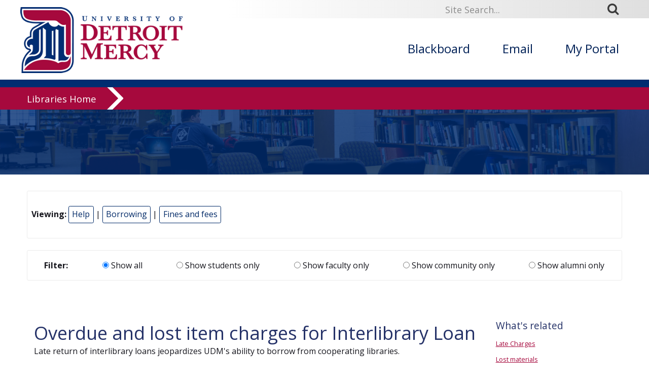

--- FILE ---
content_type: text/css
request_url: https://libraries.udmercy.edu/libs/css/detroitNav.css
body_size: 1749
content:
/*#detroitNav .section-nav { position: relative; }*/
#detroitNav { position: relative; }
#detroitNav.noJS .viewport { overflow-x: scroll; }
#detroitNav.noJS .navWrapper { width: 10000%; }
#detroitNav .section-nav { margin: 0; }
#detroitNav > .wrapper.one-row { padding: 0; }
#detroitNav .slider { position: relative; overflow: hidden; }
#detroitNav .viewport { display: inline-block; overflow-x: visible; position: relative; }
#detroitNav .viewport .overlayMask { background-color: #a6093d; height: 44px; position: absolute; }
/*#detroitNav .viewport:hover { height: 10000px; }*/

/* Arrows */
.slick-prev,
.slick-next {
    background: transparent;
    border: none;
    cursor: pointer;
    color: transparent;
    display: block;
    font-size: 0;
    line-height: 0;
    height: 44px;
    outline: none;
    padding: 0;
    width: 66px;
    position: relative;
    z-index: 3;
}
.section-nav .slick-prev:not(.slick-disabled) {
    background: -moz-linear-gradient(left, rgba(96,8,37,1) 0%, rgba(96,8,37,1) 58%, rgba(96,8,37,0) 100%); /* FF3.6-15 */
    background: -webkit-linear-gradient(left, rgba(96,8,37,1) 0%,rgba(96,8,37,1) 58%,rgba(96,8,37,0) 100%); /* Chrome10-25,Safari5.1-6 */
    background: linear-gradient(to right, rgba(96,8,37,1) 0%,rgba(96,8,37,1) 58%,rgba(96,8,37,0) 100%); /* W3C, IE10+, FF16+, Chrome26+, Opera12+, Safari7+ */
    filter: progid:DXImageTransform.Microsoft.gradient( startColorstr='#600825', endColorstr='#00600825',GradientType=1 ); /* IE6-9 */
}
.section-nav .slick-next:not(.slick-disabled) {
    background: -moz-linear-gradient(left, rgba(96,8,37,0) 0%, rgba(96,8,37,1) 42%, rgba(96,8,37,1) 100%); /* FF3.6-15 */
    background: -webkit-linear-gradient(left, rgba(96,8,37,0) 0%,rgba(96,8,37,1) 42%,rgba(96,8,37,1) 100%); /* Chrome10-25,Safari5.1-6 */
    background: linear-gradient(to right, rgba(96,8,37,0) 0%,rgba(96,8,37,1) 42%,rgba(96,8,37,1) 100%); /* W3C, IE10+, FF16+, Chrome26+, Opera12+, Safari7+ */
    filter: progid:DXImageTransform.Microsoft.gradient( startColorstr='#00600825', endColorstr='#600825',GradientType=1 ); /* IE6-9 */
}
.section-nav .slick-prev,
.section-nav .slick-next {
    background: #600825;
    height: 44px;
    top: 0px;
    width: 66px;
}

.slick-prev:focus,
.slick-next:hover,
.slick-next:focus {
    color: transparent;
    outline: none;
}
.slick-prev:hover:before,
.slick-prev:focus:before,
.slick-next:hover:before,
.slick-next:focus:before {
    opacity: 1;
}
.slick-prev.slick-disabled,
.slick-next.slick-disabled {
    cursor: initial;
}
.slick-prev.slick-disabled:before,
.slick-next.slick-disabled:before {
    opacity: .25;
}

.slick-prev:before,
.slick-next:before {
    font-family: 'FontAwesome';
    font-size: 2.250rem;
    line-height: 1;
    opacity: 1;
    color: white;
    -webkit-font-smoothing: antialiased;
    -moz-osx-font-smoothing: grayscale;
}

.slick-prev {
    left: 0;
    /*float: left;*/
    display: inline-block;
    vertical-align: top;
}
.slick-prev:before {
    content: '\f100';
}

.slick-next {
    right: 0;
    float: right;
    position: absolute;
    z-index: 3;
}
.slick-next:before {
    content: '\f101';
}


/* Section Nav  
-------------------------------------------------------------- */
.pre-section-bar { background: #002d71; height: 16px; z-index: 2; width: 100%; border-top: 1px solid #002967; }
.college-title { height: auto;  z-index: 3;}
.scrolled .college-title { height: auto; z-index:3;}
.college-title .title { padding: 20px 12px; font-size: 2.625em; color: #FFF; line-height: 1.2em; -webkit-transition: all 0.3s; -moz-transition: all 0.3s; -ms-transition: all 0.3s; -o-transition: all 0.3s; transition: all 0.3s; }
.college-banner { min-height: 326px; display: block; background: #eee; clear: both; }
.scrolled .college-title .title { font-size: 1.313em; padding: 10px; }
.section-bar { background: #a6093d; float: left; height: 44px; width: 100%; z-index: 2; overflow: visible; }
.section-bar.top { background: #002d71; height: 18px; margin-top: 158px; z-index: 1; }
.section-nav { height: 33px; margin-left: 0%; margin-right: 2%; z-index: 2; }
.section-nav .topnav { overflow: hidden; float: left; position: relative; z-index: 2; /*min-width: 175px;*/ }
.section-nav .topnav > span:after { color: #fff; font-family: FontAwesome; content: "\f105"; font-size: 6.250em; line-height: .5; position: absolute; right: 0px; top: -6px; overflow: hidden; }
.section-nav .topnav:last-child > span:after { display: none; }
.section-nav .topnav > span { padding-right: 50px; }
.section-nav .topnav:last-child > span { padding-right: 20px; }
.section-nav .topnav a.item1 { color: #fff; font-size: 1.15em; text-decoration: none; padding: 8px 0px 8px 16px; display: inline-block; height: 44px; }
.section-nav .topnav:last-child a.item1 { padding: 8px 16px; }
/* .section-nav .topnav > a:nth-child(1) { padding-left: 0; } */
.section-nav .topnav a.item1 + .downArrow { color: #FFF; display: inline-block; margin-left: 20px; padding: 8px 0; cursor: pointer; }
.section-nav .topnav a.item1 + .downArrow:before { font-family: FontAwesome; content: "\f0d7"; font-size: 1.313em; padding: 0 12px; border-left: 2px solid #830423; border-right: 2px solid #830423; }
.section-nav .topnav a:hover/*, .section-nav .topnav > a:focus*/ { text-decoration: underline; }
.submenu { opacity: 0; display: none; background: #ccc; opacity: 1; margin: 0; padding: 15px 10px; position: absolute; width: 100%; }
/*.submenu div { display: inline-block; }*/
.section-nav .sub.open .submenu { display: block; }
/* .section-nav .sub:hover .submenu:first-child { margin: 0; } */
.submenu a { color: #000; display: block; text-decoration: none; padding: 5px; }
.submenu a:hover, .section-nav .sub:hover .submenu a:focus { text-decoration: underline; }

/* Mobile Menu
-------------------------------------------------------------- */
.mobileMenu .mainNav ul { background-color: #9b0939; }
.mobileMenu a.current { color: #f1b434; }
.mobileMenu li div { padding: 10px 0 10px 5px; }
.mobileMenu li.active.parent { background-color: #8b0834; /*padding-bottom: 10px; margin-bottom: 0;*/ /*border-top: 1px solid #a80a3e;*/ border-top: 1px solid #8b0834; }
.mobileMenu a.current:before { font-family: FontAwesome; content: "\f0da"; /*font-size: 1.313em;*/ padding-right: 8px; }

--- FILE ---
content_type: text/css
request_url: https://libraries.udmercy.edu/libs/css/lib-style-beta.css
body_size: 5830
content:

#beta {	display: none;}
	body { color: #16161D; padding: 0; margin: 0px 0px -16px 0px; font-family: "Open Sans", sans-serif; font-size: 1em; line-height: 1; font-size: 16px; font-weight: 400; }
		.shadow { background-color: #999; }
		.content { max-width: 1200px; margin-left: auto; margin-right: auto; padding: 0 1%;   }
		p, .content p, .content li { line-height: 1.4em; margin: 0 0 18px 0; }
		.content img { max-width: 100%; max-height: 100%; margin-left: auto; margin-right: auto; display: block; }
		.content a { color: none; }
		.item.content img { margin: 2em; }
		.page-pad { margin-top: .1em; }
		.nowrap { white-space: nowrap; }
		/*
		.content-local a:LINK, .content-local a:VISITED { color: #a6093d; }
		.content-local a:HOVER { color: #425563; }
		*/
		h1,h2,h3,h4,#page-heading,.item-title { font-weight: normal; serif; line-height: 1.4em; margin-top: 0px; color: #253268; }
		h1,#page-heading { font-size: 3.375em; font-family: 'Libre Baskerville'; }
		h2,.item-title, .intro-overlay a.title { font-size: 2.275em; line-height: 1.4em; }
		h3 { font-size: 1.5em; /*margin-top: 1.8em;*/ margin-bottom: 0; }
		h4 { font-size: 1.2em; margin-top: 1.8em; margin-bottom: 0; }
		blockquote { border-left: 1.4em #D8D7DF solid; padding-left: 1em;  }
		a:LINK, a:VISITED { color: #a6093d; }
		a:HOVER { color: #253268; text-decoration: none; }
		
		.flex { margin: 2%; display: flex; flex-wrap: wrap; justify-content: space-around; }
		.flex.skinny { margin: 2% 0; }
		.flex-left { margin: 2%; display: flex; flex-wrap: wrap; justify-content: flex-start;}
		.flex-right { margin: 2%; display: flex; flex-wrap: wrap; justify-content: flex-end;}
		.flex-vert { margin: 2%; display: flex; flex-wrap: wrap; flex-direction: column; }
		.content-pad { margin-top: 6em; }
		.half-pad { margin-top: 3em; }
				.clear { clear: both; }
		.strikethrough { text-decoration: line-through; color: #999; }
		
		.downArrow::before { border-left: none !important; border-right: none !important; }
		
		.heading-link:LINK, .heading-link:LINK h3, .heading-link:VISITED, .heading-link:VISITED h3 { color: #a6093d !important; }
		.heading-link:HOVER, .heading-link:HOVER h3 { color: #253268 !important; text-decoration: none; }
		
		
		header { position: fixed; width: 100%; background-color: #FFF; z-index: 100; }
		#page { padding-top: 120px; z-index: 0}
		#heading { height: 110px; padding-top: 10px; }
		#heading a { text-decoration: none; }
		#logo { min-height: 40px; min-width: 286px; max-width: 321px; position: relative; width: 100%; margin-bottom: 11px; margin-left: 0; z-index: 100; width: 31%; display: inline-block; }
		#top-menu { float: right; font-size: 1.5em; margin-top: 70px; }
		#top-menu a { margin: 32px 20px; color: #002157; }
		#top-menu a:HOVER { text-decoration: underline; }
		
		#blue-separator { background-color: #253268; height: 16px; width: 100%; border-top: 1px solid #002967}
		#ribbon-menu { width: 100%; height: 44px; background-color: #a6093d; overflow: hidden; }
		#menu-content-local { max-width: 1200px; margin-left: auto; margin-right: auto; padding: 0 1%; white-space: nowrap; position: static; }
		#ribbon-menu a.ribbon-menu-item, #ribbon-menu a.ribbon-menu-item:VISITED { color: #fff; font-size: 1.15em; text-decoration: none; margin: 7px 16px 0px 0px; display: inline-block; height: 44px; }
		#ribbon-menu a.ribbon-menu-item:AFTER { margin-left: 20px; color: #fff; font-family: FontAwesome; content: "\f105"; font-size: 100px; line-height: .4; overflow: hidden; height: 46px; display: inline-block; margin-top: -9px; vertical-align: middle; }
		#ribbon-menu a.ribbon-menu-item:HOVER { text-decoration: underline; }
		.ribbon-menu-button { top: 80px; display: inline-block; z-index: 50; font-size: 2em; cursor: pointer; position: absolute; color: rgba(255,255,255, 0.8); background-color: rgba(116, 6, 29, 0.4); height: 44px; width: 44px; text-align: center; }
		#menu-right-button { right: 0px; }
		#menu-left-button { left: 0px; }
		
		#pre-footer { background: url(../images/footer-tower.png) right no-repeat; background-color: #EBEBEB; width: 100%; height: 162px; margin-top: 5em; }
		#pre-footer img { display: block; margin: 0 auto; }
		
		footer { background: #a6093d; }
		#footer-top { min-height: 335px; color: #fff; font-size: 110%; line-height: 1.6; padding-top: 53px; }
		#footer-top ul li a em.fa { font-size: 2.2em; }
		#footer-top ul li a span { display: none; } 
		#footer-top ul li { padding: 0 1.1em; }
		#footer-top .title { font-weight: bold; font-size: 1.5em; }
		#footer-bottom { background: #830730; border-top: 1px solid #75072c; min-height: 49px; width: 100%; }
		.footer-bottom .wrapper ul li a:LINK, .footer-bottom .wrapper ul li a:VISITED, .footer-bottom .wrapper ul li a:HOVER { color: #FFF; }
		footer ul { max-width: 1200px; margin-right: auto; margin-left: auto; padding: 0; vertical-align:baseline; list-style: none; text-align: center; }
		footer ul li { display: inline-block; line-height: 50px; padding: 1em; }
		footer ul li span { display: none; }
		footer a:LINK  { color: #FFF; text-decoration: none; line-height: 1.2em; }
		footer a:HOVER { text-decoration: underline; }
		.footer-item { display: block; margin-bottom: 1.2em;}
		.col1 {width: 22.5%; margin: 0 3% 0 0; baseline: top; float: left;text-align: left; }
		.col2 {width: 48%; margin: 0 3% 0 0;  baseline: top;  float: left; text-align: center; }
		.col3 {width: 22.5%; margin: 0; baseline: top; float: left; text-align: left; }
		
		
		.libraryh3lp { /*max-width: 45%; min-width: 350px;*/ width: 45%; height: 330px; display: inline-block; }
		#mapouter { width: 45% !important; }
		.libraryh3lp iframe { height: 330px !important;  }
		.libraryh3lp .chat-dead img {  height: auto; }
		#twitter { width: 45%; min-width: 291px; height: 330px; overflow-y: scroll; }
		#twitter iframe {  display: inline-block;  }

		.registrationForm { text-align: left; font-size: 1.125em; min-width: 70%; display: inline-block; line-height: 1.4em; padding: 4em; /*background-color: #ebebeb;*/ border: 2px #425563 solid; border-radius: 5px; color: #425563 !important; text-decoration: none; }
		.registrationForm .formBlock { margin-bottom: 1em; }
		.registrationForm input[type="text"] { width: 80%; }
		.registrationForm input[type="email"] { width: 50%; }
		.registrationWarning { font-size: .6em; color: #a6093d; }
		.registrationMiss { border: 1px #a6093d solid; background-color: #FFF8DC; }
		
		.third, .location-third, .column-third, .registration-third { width: 30%; baseline: top; float: left; text-align: left; }
		.reverse-third { width: 100%; baseline: top; float: left; text-align: left; }
		.full { width: 100%; }
		.location-third { min-width: 295px; margin-top: 2em; }
		.two-thirds { width: 65%; }

		.eighty { width: 75%; }
		.twenty { width: 20%; }
		
		.half-width, .half { width: 45%; /*min-width: 291px;*/ }
		.half-width a:LINK, .half-width a:VISITED, .half a:LINK, .half a:VISITED { color: #a6093d; }
		.half-width a:HOVER, .half a:HOVER { color: #253268; }
		.half-width h3 a:LINK, .half-width h3 a:VISITED, .half h3 a:LINK, .half h3 a:VISITED { color: #253268; text-decoration: none; }
		.half-width h3 a:HOVER, .half h3 a:HOVER { color: #a6093d; text-decoration: underline; }
		
		/*.quarter-width { width: 22%; min-width: 291px; }*/
		.three-quarter-width { width: 75%; }
		
		.clickable { cursor: pointer; }
		.clickable:HOVER { background-color: #db9db1; color: #FFF !important; }
		
		.browse-box-bin { margin-left: auto; margin-right: auto; }
		.browse-box { font-size: 1.125em; text-transform: uppercase; margin: .5em; display: inline-block; line-height: 1.4em; /*width: 30%;*/ padding: 1em; text-align: center; /*background-color: #D8D7DF; */ background-color: #ebebeb; border: 2px #425563 solid; border-radius: 5px; cursor: pointer; color: #425563 !important; text-decoration: none; }
		.browse-box.main { width: 45%; }
		.browse-box.quarter { width: 22%; }
		.browse-box.full { width: 100%; }
		.browse-box:HOVER, .browse-box.slim.selected  { background-color: #425563; border: solid #425563 2px; color: #ebebeb !important; }
		.browse-icon { margin: .4em 0; font-size: 2em; display: block;}
		.browse-box.slim { padding: 1em .3em; margin: .5em; text-align: center; }
		
		.filter-box { border: 1px #EBEBEB solid; border-radius: .2em; padding: .5em; }
		
		.menu-button-block { width: 90%; margin-left: auto; margin-right: auto;}
		.banner-menu-button { padding: 0 1.4em; display: inline-block; cursor: pointer; border-radius: 5px 5px 0px 0px; width: 152px; margin-bottom: 3em; color: #FFF;}
		.banner-menu-button.last { margin-right: 0; }
		.banner-menu-button.current { color: #002D72; background-color: #EBEBEB;  }

		.paper-banner { width: 100%; background: url(http://libraries.udmercy.edu/libs/images/paper-background.jpg); padding: 1em 0; font-size: 3.375em; color: #253268; text-align: center; margin: 1em 0;}
		
		.intro-overlay { display: none; position: absolute; background-color: #EBEBEB; width: 80%; min-height: 390px; top: 133px; z-index: 60; left: 0; right: 0; margin-left: auto; margin-right: auto;  border-radius: 10px;  }
		.intro-overlay h2, .intro-overlay a.title:LINK, .intro-overlay a.title:VISITED { color: #002D72; }
		.intro-overlay h4 { text-align: left; color: #425563; }
		.intro-overlay a.title  { font-weight: normal; font-family: 'Libre Baskerville', serif; line-height: 1.4em; text-decoration: none; padding-top: 1em; display: block;}
		.intro-overlay a.title:HOVER { color: #a6093d; }
		/*.overlay-section { }*/
		.intro-overlay .block { width: 32%; text-align: left; display: inline-block; font-size: .8em; }
		.intro-overlay .double-block{ width: 64%; align-items: flex-start; font-size: .8em; }
		.intro-overlay .double-block h4 { width: 100%; }
		.intro-overlay .double-block .block{ width: 45%; font-size: 1em; }
		.intro-overlay .block a:LINK, .intro-overlay .block a:VISITED { color: #a6093d;} 
		.intro-overlay .block a:HOVER { color: #425563; }
		
		div > div.feature-head-bin { width: 100%;  background-color: #253268; text-align: center; color: #FFF; }
		/*.feature-head-mask {  width: 100%; padding: 4em 0; background-color: rgba(0, 45, 114, 0.8); }*/
		.feature-head-mask {  width: 100%; padding: 4.5em 0 3em 0; background-color: rgba(0, 45, 114, 0.8); }
		.feature-head-mask h1 { color: #ebebeb; font-size: 6.4vw; margin: .1em .1em; }
		.item.feature.content img:first-of-type { margin-top: 0; max-width: 50%; margin: 0 2em; }

		.item.feature.content.home > img:first-of-type { display: inline-block; }
		
		/* THIS IS HOME PAGE ONLY ------------------------------ */
		.banner { width: 100%; height: 500px; background: url(../images/home-banners/mcn-tower.jpg) center no-repeat; background-size: auto auto; }
		.banner-mask { width: 100%; height: 500px; background-color: rgba(0, 45, 114, 0.8); }
		.banner-mask .item-title { color: #FFF; }
		
		#page-banner { width: 100%; background-color: #D8D7DF; /*padding: .2em 0px;*/ margin-bottom: 2%; }
		#page-heading { text-align: center; line-height: 0.4em; margin-bottom: 0.1em; }
		.page-heading-content { color: #253268; font-size: 4.8vw; line-height: 1.5em; display: table; width: 100%; text-align: center; padding: .6em 0 .4em 0;; }
		/*#page-heading::first-line { line-height: 2.2em; }*/
		.paper-break { width:100%; background: url(../images/paper-background.jpg); padding: 2.5em 0;} /* oft accompanied by .section-pad */
		
		.library-hours-block { margin-left: auto; margin-right: auto;}
		.library-hours-block .browse-box { margin-bottom: 50px; min-width: 291px; font-size: 1em; line-height: 1.3em; padding: 1em;  background-color: #EBEBEB; border: 2px #425563 solid; border-radius: 5px; cursor: pointer; }
		.library-hours h4 { color: #425563 }

		.info-block-icon {display: inline-block; width: 128px; font-size: 8em; color: #253268; margin-left: -30px; }
		.info-block-info { display: inline-block; width: 326px;}
		
		.location-box { padding-top: 80px; position: relative; font-weight: 500; height: 200px; width: 100%; font-size: 4em; font-family: 'Libre Baskerville'; color: #253268; }
		.location-background { position: absolute; top: 0; left: 0; bottom: 0; right: 0; z-index: -1; overflow: hidden; color: #ebebeb; font-size: 200px; }
		.location-text { margin-top: 1em; text-transform: uppercase; line-height: 1.2em; }
		
		a.local-title:LINK, a.local-title:VISITED { color: #253268; display: block; text-align: center; text-decoration: none; font-size: 1.5em; font-weight: normal; font-family: 'Libre Baskerville', serif; line-height: 1.4em; }
		a.local-title:HOVER  { color: #a6093d; text-decoration: underline; }
		.phone { text-decoration: none; color: #16161D; }
		/*.quarter-width { width: 25%; }*/
		.dc-label { font-weight: bold; }
		.wrapper { max-width: 1220px; margin-left: auto; margin-right: auto; }
		
		.split { display: inline-block; }
		
		.item { margin-bottom: 5%; border-bottom: 1px #425563 dashed; padding: 1em 0; line-height: 1.3em; }
		.item.feature { border: none; margin-top: 2em;}
		.item.feature img { margin-top: 0em; }
		.item .item-title { margin-top: 1em; }
		.item-updated { display: block; font-size: .8em; color: #999; font-style: italic; }
		.item-tag-bin { display: flex; flex-wrap: wrap; margin-top: 2em; }
		.item-title a:LINK, .item-title a:VISITED { text-decoration: none; color: #253268; }
		.item-title a:HOVER { text-decoration: underline; color: #a6093d; }
		.item .brief-title { font-weight: bold; margin-bottom: 1em; }
		.link-bin { margin-bottom: .8em; }
		.item-link { margin-bottom: .4em; }
		.tag-group { display: inline-block; font-size: .8em; width: 20%; margin-bottom: 1em; min-width: 100px;  }
		.tag-group a { margin-bottom: .4em; }
		.tag-label { font-weight: bold; margin-bottom: .4em; }
		.tag-link { display: block; }
		.more-button, a.more-button:LINK, a.more-button:VISITED { display: inline-block; width: auto; text-decoration: none; padding: .4em; border: 1px #002967 solid; border-radius: .2em; margin-bottom: 1em; cursor: pointer; color: #002967; line-height: 1.2em; }
		.more-link, a.more-link:LINK, a.more-link:VISITED { display: inline-block; width: auto; text-decoration: none; padding: .4em; border: 1px #002967 solid; border-radius: .2em; margin: 1.3em 0em; cursor: pointer; color: #002967; line-height: 1.2em; }
		.more-link:HOVER , a.more-link:HOVER, .more-button:HOVER , a.more-button:HOVER { text-decoration: underline; color: #a6093d; border-color: #a6093d}
		.permalink { font-size: .8em; }
		.related-list { font-size: .8em; }
		.related-list a { display: block; line-height: 1.5em; margin-top: 1em; }

		.profile-block { margin: 5.5em 0; }
		.profile-block:first-of-type { margin: 0; }
		.profile-img { width:150px; height:150px; margin-right: 20px; font-size:150px; background-color: #FFF; color:#EBEBEB; display: inline-block;}
		.profile-info {display: inline-block; vertical-align: top; max-width: 70%; }
		.profile-info h3 { margin-top: 0px; }
		
		input[type="text"], input[type="email"] { margin-top: 1%; border: 1px #425563 solid; border-radius: 2px; }
		.search-form-bin { margin-left: auto; margin-right: auto; clear: both; }
		.searchForm { text-align: center; }
		.searchForm input[type="text"], .itemForm input[type="text"] { width: 60%; margin-right: 2%; font-size: 1.5em; margin-top: 1%; border: 2px #425563 solid; border-radius: 5px; padding: .2em; }
		.searchForm button { font-size: 1.5em; cursor: pointer; background-color: #a6093d; padding: .1em 2em .2em 2em; border: 2px #425563 solid; border-radius: 5px; color: #FFF;}
		.searchForm button:HOVER { background-color: #870933; font-size: 1.5em; cursor: pointer; color: #FFF; }
		.searchForm .gray-button { background-color: #ebebeb; border-color: #425563; color: #425563; }
		.searchForm .gray-button:HOVER { background-color: #425563; color: #ebebeb; }
		#q[type="text"] { border: 0; margin: 0;}

		.itemForm textarea {width: 60%; margin-right: 2%; margin-top: 1%; border: 2px #425563 solid; border-radius: 5px; padding: .2em; }

		form label.heading { font-weight: bold; font-size: 1.4em; display: block; margin-top: 1.4em; font-family: 'Libre Baskerville', serif; }
		form label.form-label { font-weight: bold; display: block; margin-top: 1.2em; margin-bottom: 0em;  }
		form .instructions { font-size: .8em; color: #999; }
		button.large { margin-left: auto; margin-right: auto; margin-top: 1em; font-size: 1.5em; border: 2px #425563 solid; display: block; padding: 2em; border-radius: 5px; cursor: pointer; background-color: #EFEFEF; text-decoration: none; text-align: center; color: #16161D; }
		button.large:hover { background-color: #AAA; }

		.hanging-indent {padding-left: 3em ;text-indent: -2em ;}
		
		.note-block { border: 2px #425563 solid; border-radius: 5px; background-color: #f7eda3; margin-left: auto; margin-right: auto; padding: 1.5em 1.5em 0 1.5em; }

		.calendarTitle, .calendarTitleMini { margin-top: 0px !important; font-weight: normal; }
		.calendarSm { font-size: .8em; font-style: oblique; display: block;}
		.calendarTabMini-block { display: inline-block; }
		.calendarTabMini { height: 40px; width: 50px; margin-right: 5px; font-size: .7em; display: inline-block; }
		.calendarTabMini, .calendarTabMini .month { font-family: 'Libre Baskerville', serif; color: #FFF; text-transform: uppercase; font-weight: 400; text-align: center; }
		.calendarTabMini .month { padding: .2em; border: 1px; font-size: 1.2em; }
		.calendarTabMini .date { font-size: 1.5em; padding: .2em;  background-color: #FFF; border: 1px solid; border-radius: 0px 0px 2px 2px; font-family: 'Libre Baskerville', serif; text-align: center; font-weight: 700; }
		.calendarTitleMini { display: table-cell; padding-left: 10px; vertical-align: middle; display: inline-block; }
		.cal-nav { font-size: 1.5em; cursor: pointer; color: #253268;}
		
		.upcomingEventList { display: block; margin-top: .5em; cursor: pointer; }
		
		/*.input[type='text'] {border: 2px #425563 solid; border-radius: 5px;}*/
		
		.calendar-table {display: table; width: 100%; }
		.calendar-row { display: table-row; }
		.calendar-cell { display: table-cell; height: 2em; padding: .2em; width: 14%; }
		.calendar-cell.days { background-color: #253268; color: #FFF; text-align: center; height: auto; }
		.calendar-cell sup { font-size: .8em; }
		.calendar-cell.nodate { background-color: #ebebeb; }
		.calendar-cell.today { border: 1px #a6093d solid; }
		.calendar-cell.border { border: 1px #D8D7DF solid;}

		.profile-box { width: 30%; baseline: top; float: left; text-align: left; margin: .5em; padding: .5em; font-size: .9em;  background-color: #FFF; border: 1px#FFF solid; border-radius: .5em; }
		.profile-box h3 { margin: 0 .5em; }
		.profile-box h4 { margin-top: 0;}
		.profile-box p { margin-bottom: .4em; }
		.profile-box .profile-controls { margin: 0 .5em;}
		.profile-box .profile-button { display: inline-block; }
		.profile-box .profile-content { border: 2px #425563 solid; border-radius: 5px; margin: .5em; padding: .5em; }
		/*
		.calendarTab { max-width: 60px; width: 20%; height: 72px; background: #002d72; border-radius: 5px; padding: 15px 10px 20px 10px; float: left;  margin-right: 30px; }
		.calendarTab .dayofweek, .calendarTab .month {  font-family: 'Libre Baskerville', serif; font-size: 0.688em; color: #FFF; text-transform: uppercase; font-weight: 400; text-align: center; }
		.calendarTab .day { font-size: 1.5em; color: #FFF; font-family: 'Libre Baskerville', serif; text-align: center; font-weight: 700; margin: 8px 0; }
		.calendarTitle { float: left; font-weight: 700; font-size: 1.125em; width: 68%; margin-top: 11px; line-height: 1.4em; }
		a.calWrap { padding-bottom: 154px; color: #000; display: block; background-color: transparent; }
		a.calWrap:HOVER { color: #a6093d; text-decoration: underline; }
		.upcomingEventsTitle h2 { font-size: 3.0em; color: #000; text-transform: uppercase; font-weight: 400; text-align: center; display: inline-block; }
		*/
		
		.alt-row { padding: 1em; }
		.alt, .even { background-color: #D8D7DF; }
		.odd { background-color: #FFF; }
		table { border-collapse: collapse; }
		th, td { padding: .5em; }
		td a:LINK, td a:VISITED { color: #a6093d; }
		td a:HOVER { text-decoration: none; color: #253268; }
		.table { display: table; }
		.table-row { display: table-row; }
		.table-cell { display: table-cell; padding: 1.5em; }
		.table-head, thead { display: table-header-group; background-color: #253268; color: #FFF;}
		.table-row-group { display: table-row-group; }
		
		
		a .no-underscore { text-decoration: none !important;}
		.link { text-decoration: underline; color: #a6093d; cursor: pointer; }
		.link:HOVER { text-decoration: none; }
		.click { cursor: pointer; }
		.content .item a:LINK, .content-local .item p a:VISITED { color: #a6093d; }
		.content .item a:HOVER { text-decoration: none; color: #253268; }
		
		.college-title > .title, .full-wrapper > .college-title { height: 15px; overflow: hidden; line-height: 1.4em !important;}
		.college-title .title a:LINK, .college-title .title a:VISITED { text-decoration: none; color: #FFF; }
		.college-title .title a:HOVER { text-decoration: underline; }
		
		div > div.feature-head-bin:first-of-type, .banner { border: none; margin-top: 216px;  min-height: inherit; max-width: 100%; }
		div > div.feature-head-bin .slides > li { position: relative; }
		.col12 { background-color: #253268 !important; }

		.current { background-color: #a6093d; color: #FFF !important; }

		.red-text { color: #a6093d; }
		.blue-text { color: #253268; }
		.green-text { color: #7AB317; }
		.small-text { font-size: .8em;}
		.gray-text { color: #999; }
		.white_txt { color: #FFF; }
		.bg_green { background-color: #7AB317;}
		.bg_lite { background-color: #999;}
		.bg_red { background-color: #a6093d;}
		.bg_black { background-color: #000;}
		.bg_drkgray { background-color: #555;}
		.bg_vlight { background-color: powderblue;}
		.light_block_noborder { background-color: #ccc;}
		.white_block_noborder, .bg_white { background-color:  #fff;}




		a.collection, a.collection:HOVER { color: #16161D; }
		.collection-name { margin: .5em 0; }

		.cke_editable ul , .cke_editable ol {  padding: 0 2.5em;   line-height: 1.4em; margin: 0 0 18px 0; }
		.cke_editable li { margin: 0 0 18px 0; }

		/* responsive feature-head-bin */


		/* QUICKLINKS  ----------------------------------------- */

			.home-quicklinks { text-align: left; background-color: rgba(235,235,235,0.8); padding: 1.5em; font-size: .9em; width: 25%; } 
			.home-quicklinks a { display: block; border-bottom: 1px #425563 solid; padding: .9em; text-decoration: none; color: #253268; }
			.home-quicklinks a:HOVER {background-color: #425563; color: #FFF; }

			.search-extra { margin-top: .9em; margin-left: -2em; }
			.search-extra a { text-decoration: none; color: #CCC; padding: .9em; }
			.search-extra a:HOVER { color: #FFF; }



		/* END QUICKLINKS -------------------------------------- */
	
	@media screen and (max-width:1148px) {
		.location-box {font-size: 3.5em;  }
		.location-text, .location-text + .browse-box {font-size: 0.9em; }
	}
	
	@media screen and (max-width:1065px) {
		div > div.feature-head-bin:first-of-type, .banner { margin-top:180px; } 
		.location-box { font-size: 3.0em;  }
	}

		
	@media screen and (max-width: 960px){
		.home-quicklinks { width: 50%; margin-top: 2em; }
		.home-quicklinks a { width: 44%; margin-right: 5%; display: inline-block;  }
		.home-quicklinks a.covid { width: 80%; }
		.banner, .banner-mask { height: 620px; }
		.banner { background-size: auto 620px; }
	}

	@media screen and (max-width: 940px){

		/*(.location-third { width: 100%; }*/
		/*.third, .registration-third { width: 45%; }*/
		.column-third { width: 100%; }
		.reverse-third { width: 30%; }
	/*	.location-box {font-size: 4.0em;  }
		.location-text, .location-text + .browse-box { font-size: 1.125em; } */
		.two-thirds { width: 100%;}
		#navigation.third { width: 100%; }
		.third.of-two { width: 100%; }
		
	}


	@media screen and (max-width:780px) {
		div > div.feature-head-bin:first-of-type, .banner { margin-top:150px; } 
	}

	@media screen and (max-width:767px){
		/* SWITCH TO MOBILE-VIEW ------------------------------------------------------------------------------------------------------------------------------ */
		.browse-box, .browse-box.quarter { width: 44%; }
		.college-title > .title, .full-wrapper > .college-title { height: auto; overflow: hidden; }
		.college-title .title { line-height: 1.2em; font-size: 3vw;}
		#ribbon-menu { display: none;}
		.third, .profile-box, .registration-third { width: 45%;  }
		.col1, .col2, .col3 { width: 100%; text-align: center; margin-bottom: 3em; }
		.col2.address { margin-bottom: 1.2em;}
		.eighty { width: 100%; }
		.twenty { width: 100%; }
		.twenty .related-list a { display: inline-block; margin-right: 1.5em; }
	}

	@media screen and (max-width:640px){
		.third, .profile-box, .registration-third  { width: 100%; /*98%;*/ }
		.two-thirds { width: 100%; }
		.half-width, .half { width: 100%; }
		.chat-dead-bin, .libraryh3lp { width: 100% !important; }
		.banner, .banner-mask { height: 630px; }
		#go { margin-top: .5em; }
	}
	
	@media screen and (max-width:630px){
		.home-quicklinks { width: 85%; }
		.home-quicklinks a { width: 98%; } 	
	}

	@media screen and (max-width:625px) {
		div > div.feature-head-bin:first-of-type, .banner { margin-top:130px; } 
	}

	@media screen and (max-width: 550px){
		.item.feature.content img:first-of-type { margin: 0; width: 100%; max-width: 100%; display: block; }
	}

	@media screen and (max-width: 475px){
		.item-title {font-size: 2em; }
	}
	
	@media screen and (max-width:412px){
		.browse-box { width: 100%; }
	}

	@media screen and (max-width:380px) {
		.location-box {font-size: 3.5em;  }
		.location-text, .location-text + .browse-box { font-size: 1.0em; }
		.third { width: 100%; }
	}
	@media screen and (max-width: 370px) {
		.banner { height: 930px; }
		.banner-mask { height: 930px; }
	}
	.full-width { width: 100%; }

	/*
	@media screen and (max-width:960px) {
		div > div.feature-head-bin { margin-top:20%; }
	}
	@media screen and (max-width: 767px){
		div > div.feature-head-bin { margin-top:18%; }
	}
	@media screen and (max-width: 640px){
		div > div.feature-head-bin { margin-top:20%; }
	}
	@media screen and (max-width: 520px){
		div > div.feature-head-bin { margin-top:22%; }	
	}
	@media screen and (max-width:480px) {
		div > div.feature-head-bin { margin-top:28%; }
		div > div.feature-head-bin > div { background-size: cover;}
	}
	@media screen and (max-width:400px) {
		div > div.feature-head-bin { margin-top:35%; }
	}
	@media screen and (max-width:320px) {
		div > div.feature-head-bin { margin-top:42%; }
	}
	*/